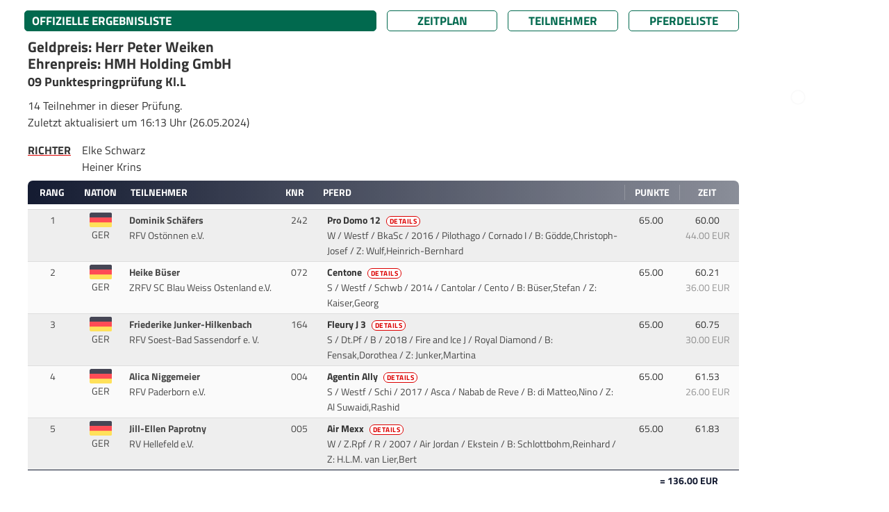

--- FILE ---
content_type: text/html; charset=UTF-8
request_url: https://results.equi-score.de/event/2024/26618/de/resultlist/09
body_size: 13046
content:
<!DOCTYPE HTML PUBLIC "-//W3C//DTD HTML 4.01 Transitional//EN">

<html lang="de" prefix=“og:http://ogp.me/ns#“>
<head lang="de-DE">
    <title>Springturnier Rüthen</title>

    <META HTTP-EQUIV="Content-Type" CONTENT="text/html; charset=utf-8" />
    <META HTTP-EQUIV="Cache-Control" CONTENT="post-check=0">
    <META HTTP-EQUIV="Cache-Control" CONTENT="pre-check=0">
    <META HTTP-EQUIV="pragma" CONTENT="no-cache">
    <META HTTP-EQUIV="cache-control" CONTENT="no-cache">
    <META HTTP-EQUIV="expires" CONTENT="0">

    <meta name="author" content="Mario Cron, Sassenberg">
    <meta http-equiv="Content-Type" content="text/html; charset=utf-8" />
    <meta http-equiv="content-language" content="de">                    <meta name="publisher" content="equi-score.com">
    <meta name="copyright" content="All Rights reserved by equi-score,com, 2006 - 2019">
    <meta name="creation_date" content="2010-12-01">
    <meta name="revisit-after" content="2 days">
    <meta name="MSSmartTagsPreventParsing" content="TRUE">

    <meta property="og:title" content="Springturnier Rüthen" />
    <meta property="og:type" content="image/png" />
    <meta property="og:url" content="https://www.equi-score.com/mstile-144x144.png" />
    <meta property="og:image" content="http://www.equi-score.com/mstile-144x144.png" />
    <meta property="og:image:secure_url" content="https://www.equi-score.com/mstile-144x144.png" />
    <meta property="og:image:width" content="144" />
    <meta property="og:image:height" content="144" />

    <meta name = "viewport" content = "width = device-width">

    <!-- Google Tag Manager -->
    <script>(function(w,d,s,l,i){w[l]=w[l]||[];w[l].push({'gtm.start':
    new Date().getTime(),event:'gtm.js'});var f=d.getElementsByTagName(s)[0],
    j=d.createElement(s),dl=l!='dataLayer'?'&l='+l:'';j.async=true;j.src=
    'https://www.googletagmanager.com/gtm.js?id='+i+dl;f.parentNode.insertBefore(j,f);
    })(window,document,'script','dataLayer','GTM-MJR2Z6F');</script>
    <!-- End Google Tag Manager -->

    
    <link rel="stylesheet" type="text/css" href="/css/bootstrap.min.css" />
    <!--script language="JavaScript" async src="/js/bootstrap.js"></script-->
    <script language="JavaScript" src="/js/iframeResizer.contentWindow.min.js"></script>

    <script src="https://cdnjs.cloudflare.com/ajax/libs/jquery/3.0.0/jquery.min.js"></script>
    <script src="https://cdnjs.cloudflare.com/ajax/libs/jquery-modal/0.9.1/jquery.modal.min.js"></script>
    <link rel="stylesheet" href="https://cdnjs.cloudflare.com/ajax/libs/jquery-modal/0.9.1/jquery.modal.min.css" />

    <script langage="JavaScript" src="/js/rollover.js"></script>
    <script LANGUAGE="JavaScript">
        function getURL(name) {
            name = name.replace(/[\[]/,"\\\[").replace(/[\]]/,"\\\]");
            var regexS = "[\\?&]"+name+"=([^&#]*)";
            var regex = new RegExp( regexS );
            var results = regex.exec( window.location.href );
            if( results == null ) return "";
                             else return unescape(results[1]);
        }

        function SendDocumentHeight() {
            var useSSL = 'https:' == document.location.protocol;
            d=5;
            p=(document.all)?'scroll':'offset';
            str = getURL('url');
            if (str.indexOf("#") > 0) { str = str.substr(0,str.indexOf("#")); }
            useURL = (useSSL ? 'https://' : 'http://') + str + "#' + document.getElementsByTagName('body')[0]."+p+"Height";
            if ((parent.frames[0]) && (str.length > 0)) { eval("parent.location = '" + useURL); }
        }

        function hexToRgb(hex) {
            var result = /^#?([a-f\d]{2})([a-f\d]{2})([a-f\d]{2})$/i.exec(hex);
            return result ? {
                r: parseInt(result[1], 16),
                g: parseInt(result[2], 16),
                b: parseInt(result[3], 16)
            } : null;
        }

        function SetReviewState() {
            var url = '/ajax/set_review_state';
            var param = 'year=2025&evt_id=26618&lng=de&page=RL&cmp_nr=09&rvc_device=DESKTOP';
            $.ajax({
                type: 'POST',
                url: url,
                data : param,
            }).done(function(json) { window.location.reload(); });
        }
    </script>

    <script async src="https://securepubads.g.doubleclick.net/tag/js/gpt.js"></script>

    <script>
        window.dataLayer = window.dataLayer || [];
        dataLayer.push({
             'discipline': 'dressage,breeding',
             'level': 'A',
             'difficulty': '',
             'section': 'results',
             'date':'2024-05-26',
             'event_id':'26618',
             'postal_code':'59602',
             'source': ''
        });
    </script>

    <script>
        window.googletag = window.googletag || {cmd: []};
        googletag.cmd.push(function() {
            googletag.defineSlot('/111641442/desktop_skyscraper', [[120, 600], [160, 600]], 'div-gpt-ad-1716454844201-0')
                .setTargeting("source", "")
                .addService(googletag.pubads());
            googletag.defineSlot('/111641442/desktop_skyscraper', [[120, 600], [160, 600]], 'div-gpt-ad-1716454844201-1')
                .setTargeting("source", "")
                .addService(googletag.pubads());
            googletag.defineSlot('/111641442/DESKTOP', [[970, 90], [728, 90], [950, 90], [960, 90], [980, 90]], 'div-gpt-ad-1717242956807-0')
                .setTargeting("source", "")
                .addService(googletag.pubads());
            googletag.defineSlot('/111641442/DESKTOP', [[970, 90], [728, 90], [950, 90], [960, 90], [980, 90]], 'div-gpt-ad-1717242956807-1')
                .setTargeting("Ergebnisliste", "Footer")
                .addService(googletag.pubads());
            googletag.pubads().collapseEmptyDivs();
            googletag.pubads().enableSingleRequest();
            googletag.enableServices();
        });
    </script>


    <script type="text/javascript">
      var _gaq = _gaq || [];
      _gaq.push(['_setAccount', 'UA-2948451-23']);
      _gaq.push(['_setDomainName', 'none']);
      _gaq.push(['_setAllowLinker', true]);
      _gaq.push(['_trackPageview']);
      _gaq.push(['_gat._anonymizeIp']);

      (function() {
        var ga = document.createElement('script'); ga.type = 'text/javascript'; ga.async = true;
        ga.src = ('https:' == document.location.protocol ? 'https://ssl' : 'http://www') + '.google-analytics.com/ga.js';
        var s = document.getElementsByTagName('script')[0]; s.parentNode.insertBefore(ga, s);
      })();

        function OpenMarks(knr) {
            window.open('dressage.php?mod=###mod###&class=###request_class###&lng=###lng###&knr=' + knr,'details','width=720,height=640,scrollbars=yes,resizable=yes')
        }
    </script>
    <style>
        #header {
            display: none;
            position: absolute;
        }
    </style>

        <link rel="stylesheet" type="text/css" href="/htm/equiscore/css/default2.css" />
        <STYLE>
        .modal {
            width: 800px;
            max-width: 800px;
            padding: 0px;
            overflow: auto;
        }
                    .blocker { background-color: rgba(255,255,255,0.75); }
                            .th_row { background-color: #151c32; }
            .pdf_doc { border-color: #151c32; color: #151c32; }
                            h1,.page_caption { background-color: #01694e; }
            .page_button { border-color: #01694e; }
            .page_button { color: #01694e; }
                                            .page_caption { color: #ffffff; }
            .th_cap { color: #ffffff; }
                            .body,td,p,h2,.text { color: #333333; }
            </STYLE>
    <style>
                    
            </style>

    <link rel="shortcut icon" href="/favicon.ico">
    <link rel="icon" type="image/png" href="/favicon.png" sizes="32x32">
    <link rel="icon" type="image/png" href="/favicon.png" sizes="96x96">
    <link rel="apple-touch-icon" sizes="180x180" href="/apple-touch-icon.png">
    <link rel="icon" type="image/svg+xml" href="favicon.svg" sizes="any">

    <meta name="msapplication-TileColor" content="#ffffff">
    <meta name="msapplication-TileImage" content="/mstile-144x144.png">

    <script>(function(){/*

 Copyright The Closure Library Authors.
 SPDX-License-Identifier: Apache-2.0
*/
'use strict';var g=function(a){var b=0;return function(){return b<a.length?{done:!1,value:a[b++]}:{done:!0}}},l=this||self,m=/^[\w+/_-]+[=]{0,2}$/,p=null,q=function(){},r=function(a){var b=typeof a;if("object"==b)if(a){if(a instanceof Array)return"array";if(a instanceof Object)return b;var c=Object.prototype.toString.call(a);if("[object Window]"==c)return"object";if("[object Array]"==c||"number"==typeof a.length&&"undefined"!=typeof a.splice&&"undefined"!=typeof a.propertyIsEnumerable&&!a.propertyIsEnumerable("splice"))return"array";
if("[object Function]"==c||"undefined"!=typeof a.call&&"undefined"!=typeof a.propertyIsEnumerable&&!a.propertyIsEnumerable("call"))return"function"}else return"null";else if("function"==b&&"undefined"==typeof a.call)return"object";return b},u=function(a,b){function c(){}c.prototype=b.prototype;a.prototype=new c;a.prototype.constructor=a};var v=function(a,b){Object.defineProperty(l,a,{configurable:!1,get:function(){return b},set:q})};var y=function(a,b){this.b=a===w&&b||"";this.a=x},x={},w={};var aa=function(a,b){a.src=b instanceof y&&b.constructor===y&&b.a===x?b.b:"type_error:TrustedResourceUrl";if(null===p)b:{b=l.document;if((b=b.querySelector&&b.querySelector("script[nonce]"))&&(b=b.nonce||b.getAttribute("nonce"))&&m.test(b)){p=b;break b}p=""}b=p;b&&a.setAttribute("nonce",b)};var z=function(){return Math.floor(2147483648*Math.random()).toString(36)+Math.abs(Math.floor(2147483648*Math.random())^+new Date).toString(36)};var A=function(a,b){b=String(b);"application/xhtml+xml"===a.contentType&&(b=b.toLowerCase());return a.createElement(b)},B=function(a){this.a=a||l.document||document};B.prototype.appendChild=function(a,b){a.appendChild(b)};var C=function(a,b,c,d,e,f){try{var k=a.a,h=A(a.a,"SCRIPT");h.async=!0;aa(h,b);k.head.appendChild(h);h.addEventListener("load",function(){e();d&&k.head.removeChild(h)});h.addEventListener("error",function(){0<c?C(a,b,c-1,d,e,f):(d&&k.head.removeChild(h),f())})}catch(n){f()}};var ba=l.atob("aHR0cHM6Ly93d3cuZ3N0YXRpYy5jb20vaW1hZ2VzL2ljb25zL21hdGVyaWFsL3N5c3RlbS8xeC93YXJuaW5nX2FtYmVyXzI0ZHAucG5n"),ca=l.atob("WW91IGFyZSBzZWVpbmcgdGhpcyBtZXNzYWdlIGJlY2F1c2UgYWQgb3Igc2NyaXB0IGJsb2NraW5nIHNvZnR3YXJlIGlzIGludGVyZmVyaW5nIHdpdGggdGhpcyBwYWdlLg=="),da=l.atob("RGlzYWJsZSBhbnkgYWQgb3Igc2NyaXB0IGJsb2NraW5nIHNvZnR3YXJlLCB0aGVuIHJlbG9hZCB0aGlzIHBhZ2Uu"),ea=function(a,b,c){this.b=a;this.f=new B(this.b);this.a=null;this.c=[];this.g=!1;this.i=b;this.h=c},F=function(a){if(a.b.body&&!a.g){var b=
function(){D(a);l.setTimeout(function(){return E(a,3)},50)};C(a.f,a.i,2,!0,function(){l[a.h]||b()},b);a.g=!0}},D=function(a){for(var b=G(1,5),c=0;c<b;c++){var d=H(a);a.b.body.appendChild(d);a.c.push(d)}b=H(a);b.style.bottom="0";b.style.left="0";b.style.position="fixed";b.style.width=G(100,110).toString()+"%";b.style.zIndex=G(2147483544,2147483644).toString();b.style["background-color"]=I(249,259,242,252,219,229);b.style["box-shadow"]="0 0 12px #888";b.style.color=I(0,10,0,10,0,10);b.style.display=
"flex";b.style["justify-content"]="center";b.style["font-family"]="Roboto, Arial";c=H(a);c.style.width=G(80,85).toString()+"%";c.style.maxWidth=G(750,775).toString()+"px";c.style.margin="24px";c.style.display="flex";c.style["align-items"]="flex-start";c.style["justify-content"]="center";d=A(a.f.a,"IMG");d.className=z();d.src=ba;d.style.height="24px";d.style.width="24px";d.style["padding-right"]="16px";var e=H(a),f=H(a);f.style["font-weight"]="bold";f.textContent=ca;var k=H(a);k.textContent=da;J(a,
e,f);J(a,e,k);J(a,c,d);J(a,c,e);J(a,b,c);a.a=b;a.b.body.appendChild(a.a);b=G(1,5);for(c=0;c<b;c++)d=H(a),a.b.body.appendChild(d),a.c.push(d)},J=function(a,b,c){for(var d=G(1,5),e=0;e<d;e++){var f=H(a);b.appendChild(f)}b.appendChild(c);c=G(1,5);for(d=0;d<c;d++)e=H(a),b.appendChild(e)},G=function(a,b){return Math.floor(a+Math.random()*(b-a))},I=function(a,b,c,d,e,f){return"rgb("+G(Math.max(a,0),Math.min(b,255)).toString()+","+G(Math.max(c,0),Math.min(d,255)).toString()+","+G(Math.max(e,0),Math.min(f,
255)).toString()+")"},H=function(a){a=A(a.f.a,"DIV");a.className=z();return a},E=function(a,b){0>=b||null!=a.a&&0!=a.a.offsetHeight&&0!=a.a.offsetWidth||(fa(a),D(a),l.setTimeout(function(){return E(a,b-1)},50))},fa=function(a){var b=a.c;var c="undefined"!=typeof Symbol&&Symbol.iterator&&b[Symbol.iterator];b=c?c.call(b):{next:g(b)};for(c=b.next();!c.done;c=b.next())(c=c.value)&&c.parentNode&&c.parentNode.removeChild(c);a.c=[];(b=a.a)&&b.parentNode&&b.parentNode.removeChild(b);a.a=null};var ia=function(a,b,c,d,e){var f=ha(c),k=function(n){n.appendChild(f);l.setTimeout(function(){f?(0!==f.offsetHeight&&0!==f.offsetWidth?b():a(),f.parentNode&&f.parentNode.removeChild(f)):a()},d)},h=function(n){document.body?k(document.body):0<n?l.setTimeout(function(){h(n-1)},e):b()};h(3)},ha=function(a){var b=document.createElement("div");b.className=a;b.style.width="1px";b.style.height="1px";b.style.position="absolute";b.style.left="-10000px";b.style.top="-10000px";b.style.zIndex="-10000";return b};var K={},L=null;var M=function(){},N="function"==typeof Uint8Array,O=function(a,b){a.b=null;b||(b=[]);a.j=void 0;a.f=-1;a.a=b;a:{if(b=a.a.length){--b;var c=a.a[b];if(!(null===c||"object"!=typeof c||Array.isArray(c)||N&&c instanceof Uint8Array)){a.g=b-a.f;a.c=c;break a}}a.g=Number.MAX_VALUE}a.i={}},P=[],Q=function(a,b){if(b<a.g){b+=a.f;var c=a.a[b];return c===P?a.a[b]=[]:c}if(a.c)return c=a.c[b],c===P?a.c[b]=[]:c},R=function(a,b,c){a.b||(a.b={});if(!a.b[c]){var d=Q(a,c);d&&(a.b[c]=new b(d))}return a.b[c]};
M.prototype.h=N?function(){var a=Uint8Array.prototype.toJSON;Uint8Array.prototype.toJSON=function(){var b;void 0===b&&(b=0);if(!L){L={};for(var c="ABCDEFGHIJKLMNOPQRSTUVWXYZabcdefghijklmnopqrstuvwxyz0123456789".split(""),d=["+/=","+/","-_=","-_.","-_"],e=0;5>e;e++){var f=c.concat(d[e].split(""));K[e]=f;for(var k=0;k<f.length;k++){var h=f[k];void 0===L[h]&&(L[h]=k)}}}b=K[b];c=[];for(d=0;d<this.length;d+=3){var n=this[d],t=(e=d+1<this.length)?this[d+1]:0;h=(f=d+2<this.length)?this[d+2]:0;k=n>>2;n=(n&
3)<<4|t>>4;t=(t&15)<<2|h>>6;h&=63;f||(h=64,e||(t=64));c.push(b[k],b[n],b[t]||"",b[h]||"")}return c.join("")};try{return JSON.stringify(this.a&&this.a,S)}finally{Uint8Array.prototype.toJSON=a}}:function(){return JSON.stringify(this.a&&this.a,S)};var S=function(a,b){return"number"!==typeof b||!isNaN(b)&&Infinity!==b&&-Infinity!==b?b:String(b)};M.prototype.toString=function(){return this.a.toString()};var T=function(a){O(this,a)};u(T,M);var U=function(a){O(this,a)};u(U,M);var ja=function(a,b){this.c=new B(a);var c=R(b,T,5);c=new y(w,Q(c,4)||"");this.b=new ea(a,c,Q(b,4));this.a=b},ka=function(a,b,c,d){b=new T(b?JSON.parse(b):null);b=new y(w,Q(b,4)||"");C(a.c,b,3,!1,c,function(){ia(function(){F(a.b);d(!1)},function(){d(!0)},Q(a.a,2),Q(a.a,3),Q(a.a,1))})};var la=function(a,b){V(a,"internal_api_load_with_sb",function(c,d,e){ka(b,c,d,e)});V(a,"internal_api_sb",function(){F(b.b)})},V=function(a,b,c){a=l.btoa(a+b);v(a,c)},W=function(a,b,c){for(var d=[],e=2;e<arguments.length;++e)d[e-2]=arguments[e];e=l.btoa(a+b);e=l[e];if("function"==r(e))e.apply(null,d);else throw Error("API not exported.");};var X=function(a){O(this,a)};u(X,M);var Y=function(a){this.h=window;this.a=a;this.b=Q(this.a,1);this.f=R(this.a,T,2);this.g=R(this.a,U,3);this.c=!1};Y.prototype.start=function(){ma();var a=new ja(this.h.document,this.g);la(this.b,a);na(this)};
var ma=function(){var a=function(){if(!l.frames.googlefcPresent)if(document.body){var b=document.createElement("iframe");b.style.display="none";b.style.width="0px";b.style.height="0px";b.style.border="none";b.style.zIndex="-1000";b.style.left="-1000px";b.style.top="-1000px";b.name="googlefcPresent";document.body.appendChild(b)}else l.setTimeout(a,5)};a()},na=function(a){var b=Date.now();W(a.b,"internal_api_load_with_sb",a.f.h(),function(){var c;var d=a.b,e=l[l.btoa(d+"loader_js")];if(e){e=l.atob(e);
e=parseInt(e,10);d=l.btoa(d+"loader_js").split(".");var f=l;d[0]in f||"undefined"==typeof f.execScript||f.execScript("var "+d[0]);for(;d.length&&(c=d.shift());)d.length?f[c]&&f[c]!==Object.prototype[c]?f=f[c]:f=f[c]={}:f[c]=null;c=Math.abs(b-e);c=1728E5>c?0:c}else c=-1;0!=c&&(W(a.b,"internal_api_sb"),Z(a,Q(a.a,6)))},function(c){Z(a,c?Q(a.a,4):Q(a.a,5))})},Z=function(a,b){a.c||(a.c=!0,a=new l.XMLHttpRequest,a.open("GET",b,!0),a.send())};(function(a,b){l[a]=function(c){for(var d=[],e=0;e<arguments.length;++e)d[e-0]=arguments[e];l[a]=q;b.apply(null,d)}})("__d3lUW8vwsKlB__",function(a){"function"==typeof window.atob&&(a=window.atob(a),a=new X(a?JSON.parse(a):null),(new Y(a)).start())});}).call(this);

window.__d3lUW8vwsKlB__("[base64]/[base64]");
</script>
</head>
<body OnLoad="SendDocumentHeight()" onselectstart="return false" onselect="return false" oncopy="return false" STYLE="-moz-user-select: none;">
<div class="page-wrapper" style="margin-right: auto; margin-left: auto; width:100%; max-width: 1200px">

                <div class="ad-wrapper superbanner">
        	<div id="bb_1">
                <!-- /111641442/DESKTOP -->
                <div id='div-gpt-ad-1717242956807-0' style='min-width: 728px; min-height: 90px;'>
                    <script>
                        googletag.cmd.push(function() { googletag.display('div-gpt-ad-1717242956807-0'); });
                    </script>
                </div>
        	</div>
        </div>
           	<div class="page-content" style="">
                <div class="skyholder_outer skyholder_outer_first">
        	<div class="skyholder_inner ad_sticky">
        		<div id="sk_1">
                    <!-- /111641442/desktop_skyscraper -->
                    <div id='div-gpt-ad-1716454844201-0' style='min-width: 120px; min-height: 600px;'>
                        <script>
                            googletag.cmd.push(function() { googletag.display('div-gpt-ad-1716454844201-0'); });
                        </script>
                    </div>
        		</div>
        	</div>
        </div>
        <div class="skyholder_outer" >
        	<div class="skyholder_inner ad_sticky">
        		<div id="sk_2">
                    <!-- /111641442/desktop_skyscraper -->
                    <div id='div-gpt-ad-1716454844201-1' style='min-width: 120px; min-height: 600px;'>
                        <script>
                            googletag.cmd.push(function() { googletag.display('div-gpt-ad-1716454844201-1'); });
                        </script>
                    </div>
        		</div>
        	</div>
        </div>
        

    
    <div id="title">
        <div id="title_left"></div>
        <div id="title_right" class="title_right_26618"></div>
    </div>
    <div id="header"><h2>Springturnier Rüthen</h2></div>
    <div id="content">

    


        <div class="row mt-2" style="padding-left: 10px" id="page_bar">
        <div class="col-xl-6 col-lg-6 col-12" style="padding-left: 0px; margin-bottom: 10px">
            <div class="page_caption">
                                            OFFIZIELLE ERGEBNISLISTE
                                </div>
        </div>
        <div class="col-xl-2 col-lg-2 col-4" style="padding-left: 0px; margin-bottom: 10px"><a HREF="/event/2024/26618/de" class="text url_add"><div class="page_button">Zeitplan</div></a></div>
        <div class="col-xl-2 col-lg-2 col-4" style="padding-left: 0px; margin-bottom: 10px"><A HREF="/riders/2024/26618/de" class="text url_add"><div class="page_button">Teilnehmer</div></a></div>
        <div class="col-xl-2 col-lg-2 col-4" style="padding-left: 0px; margin-bottom: 10px"><A HREF="/horses/2024/26618/de" class="text url_add"><div class="page_button">Pferdeliste</div></a></div>
    </div>
    
    
    

    <TABLE BORDER=0 CELLSPACING=0 CELLPADDING=0 WIDTH="100%">
        <TR>            <td>
                                    <h2 class="sponsor">
                    Geldpreis: Herr Peter Weiken<br>Ehrenpreis: HMH Holding GmbH
                </h2>
                
                <h4 class="competition_name">09                    Punktespringprüfung Kl.L
                </h4>

                
                <DIV STYLE="padding-top: 0.5em; padding-bottom: 0.5em;">
                    <p style="margin-bottom: 0px">
                        14 Teilnehmer in dieser Prüfung.
                                                                            <p>Zuletzt aktualisiert um 16:13 Uhr (26.05.2024)</p>
                        

                    </p>


                    
                                            <table cellpadding=0 style="margin: 0em">
                            <tr><td valign="top" class="cap_judges">Richter</td>
                                <td class="txt_judges">
                                    <div style="clear:both">Elke Schwarz</div>                                    <div style="clear:both">Heiner Krins</div>                                                                                                                                                                                </td>
                            </tr>
                        </table>
                    
                </DIV>
            </TD>
                    </TR>
    </TABLE>

    
    

                                                    



    




    <div class="row th_row caption_row" style="margin: 0px; clear: both">

        <div class="col-10" style="padding-left: 0px">
            <div class="row" style="margin: 0px">
        		<div class="col-1 th_cap">Rang</div>
                <div class="col-1 th_cap text-center pl-0" style="padding-right: 0px">Nation</div>
                <div class="col-3 th_cap pl-2" style="text-align: left">Teilnehmer</div>
                <div class="col-1 th_cap">KNR</div>
                <div class="col-6 th_cap" style="text-align: left">Pferd</div>
            </div>
        </div>

        <div class="col-2 th_cap">

                <table width="100%" cellpadding=0 cellspacing=0>
                    <tr>
                                            <td class="th_cap" style="padding: 0px; width: 50%; font-size: 0.9em; border-left: 1px solid rgba(255,255,255,0.2)">
                                                                                                                                                                                                                                                                                                                                                                                                                                                                                                                                                                                                                                                                                                                                                            Punkte
                                                    </td>
                                            <td class="th_cap" style="padding: 0px; width: 50%; font-size: 0.9em; border-left: 1px solid rgba(255,255,255,0.2)">
                                                                                                                                                                                                                                                                                                                                                                                                                                                                                                                                                                                                                                                                                                                                                            Zeit
                                                    </td>
                    
                    
                    
                    </tr>
                </table>
        </div>
    </div>

    
    
    
    





                                            
    
                
        
        
        <!-- TEAMNAME -->
        
        
        



        
                        
                        
        
        <div class="row row0" style="margin: 0px">
            <a name="242"></a>
            <div class="col-10" style="margin: 0px">
                <div class="row">
            <div class="col-1 td_cell" style="text-align: center">
                                                                                                                    1
                                                                                                    </div>
                    <div class="col-1 td_cell pt-1 pl-0" style="text-align: center">
                                                    <img src="/htm/equiscore/flag/GER.svg" style="width: 2.2em" align="center">
    						<div>GER</div>                                            </div>
                    <div class="col-lg-3 col-11 td_cell">
                        <B>Dominik Schäfers</B>&nbsp;<br>                                                                        RFV Ostönnen e.V.                                                                    </div>
                    <div class="col-1 td_cell" style="text-align: center">
                                                                                <SPAN CLASS="rider_nation">242</SPAN>
                                                                        </div>
                    <div class="col-lg-6 col-11 td_cell">
                        
                                                        <SPAN CLASS="rider_name">
                                
                                                                    <a href="https://results.equi-score.com/horse/nf/SlUvcEpRbXJHaWJjMXo1N04wOWs0Zz09/de?cm1=01694e&cf1=333333&cm2=151c32&cf2=ffffff&evt_id=26618" class="link" rel="modal:open">
                                
                                
                                

                                Pro Domo 12

                                                                    <div class="info-tag">Details</div>
                                
                                </a>

                            </SPAN>&nbsp;<BR>
                            <SPAN CLASS="rider_nation">W / Westf / BkaSc / 2016 / Pilothago / Cornado I</SPAN>

                                                        / B: Gödde,Christoph-Josef                            / Z: Wulf,Heinrich-Bernhard                            
                        
                    </div>
                </div>
            </div>
            <div class="col-2 td_cell" style="text-align: center">

                                
                                                <table width="100%" cellpadding=0 cellspacing=0>
                    <tr>
                                                                                        <td style="vertical-align: top; padding: 0px; text-align: center; width: 50%; font-size: 0.9em" id="competition_data">
                                                                                                                                        65.00
                                                                                                                                                                                                                                                                                                                                                                                                                                                                                                                                                                    </td>
                                                                    <td style="vertical-align: top; padding: 0px; text-align: center; width: 50%; font-size: 0.9em" id="competition_data">
                                                                                                                                        60.00
                                                                                                                                                                                                <br><span style="opacity: 0.5">
                                                                                            44.00 EUR                                                                                        </span>
                                                                                                                                                                                                                                                                                                                                                                                                                                                        </td>
                                                                                </tr>



                    




                </table>
                
            </div>
        </div>

                    
                
        
        
        <!-- TEAMNAME -->
        
        
        



        
                        
                        
        
        <div class="row row1" style="margin: 0px">
            <a name="072"></a>
            <div class="col-10" style="margin: 0px">
                <div class="row">
            <div class="col-1 td_cell" style="text-align: center">
                                                                                                                    2
                                                                                                    </div>
                    <div class="col-1 td_cell pt-1 pl-0" style="text-align: center">
                                                    <img src="/htm/equiscore/flag/GER.svg" style="width: 2.2em" align="center">
    						<div>GER</div>                                            </div>
                    <div class="col-lg-3 col-11 td_cell">
                        <B>Heike Büser</B>&nbsp;<br>                                                                        ZRFV SC Blau Weiss Ostenland e.V.                                                                    </div>
                    <div class="col-1 td_cell" style="text-align: center">
                                                                                <SPAN CLASS="rider_nation">072</SPAN>
                                                                        </div>
                    <div class="col-lg-6 col-11 td_cell">
                        
                                                        <SPAN CLASS="rider_name">
                                
                                                                    <a href="https://results.equi-score.com/horse/nf/UW9nVytHMGZ4RzlsVk5ZVnNQb3ZxQT09/de?cm1=01694e&cf1=333333&cm2=151c32&cf2=ffffff&evt_id=26618" class="link" rel="modal:open">
                                
                                
                                

                                Centone

                                                                    <div class="info-tag">Details</div>
                                
                                </a>

                            </SPAN>&nbsp;<BR>
                            <SPAN CLASS="rider_nation">S / Westf / Schwb / 2014 / Cantolar / Cento</SPAN>

                                                        / B: Büser,Stefan                            / Z: Kaiser,Georg                            
                        
                    </div>
                </div>
            </div>
            <div class="col-2 td_cell" style="text-align: center">

                                
                                                <table width="100%" cellpadding=0 cellspacing=0>
                    <tr>
                                                                                        <td style="vertical-align: top; padding: 0px; text-align: center; width: 50%; font-size: 0.9em" id="competition_data">
                                                                                                                                        65.00
                                                                                                                                                                                                                                                                                                                                                                                                                                                                                                                                                                    </td>
                                                                    <td style="vertical-align: top; padding: 0px; text-align: center; width: 50%; font-size: 0.9em" id="competition_data">
                                                                                                                                        60.21
                                                                                                                                                                                                <br><span style="opacity: 0.5">
                                                                                            36.00 EUR                                                                                        </span>
                                                                                                                                                                                                                                                                                                                                                                                                                                                        </td>
                                                                                </tr>



                    




                </table>
                
            </div>
        </div>

                    
                
        
        
        <!-- TEAMNAME -->
        
        
        



        
                        
                        
        
        <div class="row row0" style="margin: 0px">
            <a name="164"></a>
            <div class="col-10" style="margin: 0px">
                <div class="row">
            <div class="col-1 td_cell" style="text-align: center">
                                                                                                                    3
                                                                                                    </div>
                    <div class="col-1 td_cell pt-1 pl-0" style="text-align: center">
                                                    <img src="/htm/equiscore/flag/GER.svg" style="width: 2.2em" align="center">
    						<div>GER</div>                                            </div>
                    <div class="col-lg-3 col-11 td_cell">
                        <B>Friederike Junker-Hilkenbach</B>&nbsp;<br>                                                                        RFV Soest-Bad Sassendorf e. V.                                                                    </div>
                    <div class="col-1 td_cell" style="text-align: center">
                                                                                <SPAN CLASS="rider_nation">164</SPAN>
                                                                        </div>
                    <div class="col-lg-6 col-11 td_cell">
                        
                                                        <SPAN CLASS="rider_name">
                                
                                                                    <a href="https://results.equi-score.com/horse/nf/MGxQOVYwTDBCSmRock9DOUp1eXRtZz09/de?cm1=01694e&cf1=333333&cm2=151c32&cf2=ffffff&evt_id=26618" class="link" rel="modal:open">
                                
                                
                                

                                Fleury J 3

                                                                    <div class="info-tag">Details</div>
                                
                                </a>

                            </SPAN>&nbsp;<BR>
                            <SPAN CLASS="rider_nation">S / Dt.Pf / B / 2018 / Fire and Ice J / Royal Diamond</SPAN>

                                                        / B: Fensak,Dorothea                            / Z: Junker,Martina                            
                        
                    </div>
                </div>
            </div>
            <div class="col-2 td_cell" style="text-align: center">

                                
                                                <table width="100%" cellpadding=0 cellspacing=0>
                    <tr>
                                                                                        <td style="vertical-align: top; padding: 0px; text-align: center; width: 50%; font-size: 0.9em" id="competition_data">
                                                                                                                                        65.00
                                                                                                                                                                                                                                                                                                                                                                                                                                                                                                                                                                    </td>
                                                                    <td style="vertical-align: top; padding: 0px; text-align: center; width: 50%; font-size: 0.9em" id="competition_data">
                                                                                                                                        60.75
                                                                                                                                                                                                <br><span style="opacity: 0.5">
                                                                                            30.00 EUR                                                                                        </span>
                                                                                                                                                                                                                                                                                                                                                                                                                                                        </td>
                                                                                </tr>



                    




                </table>
                
            </div>
        </div>

                    
                
        
        
        <!-- TEAMNAME -->
        
        
        



        
                        
                        
        
        <div class="row row1" style="margin: 0px">
            <a name="004"></a>
            <div class="col-10" style="margin: 0px">
                <div class="row">
            <div class="col-1 td_cell" style="text-align: center">
                                                                                                                    4
                                                                                                    </div>
                    <div class="col-1 td_cell pt-1 pl-0" style="text-align: center">
                                                    <img src="/htm/equiscore/flag/GER.svg" style="width: 2.2em" align="center">
    						<div>GER</div>                                            </div>
                    <div class="col-lg-3 col-11 td_cell">
                        <B>Alica Niggemeier</B>&nbsp;<br>                                                                        RFV Paderborn e.V.                                                                    </div>
                    <div class="col-1 td_cell" style="text-align: center">
                                                                                <SPAN CLASS="rider_nation">004</SPAN>
                                                                        </div>
                    <div class="col-lg-6 col-11 td_cell">
                        
                                                        <SPAN CLASS="rider_name">
                                
                                                                    <a href="https://results.equi-score.com/horse/nf/ZDduWWZ4SlZnWFNnQklmRHEwWmpmUT09/de?cm1=01694e&cf1=333333&cm2=151c32&cf2=ffffff&evt_id=26618" class="link" rel="modal:open">
                                
                                
                                

                                Agentin Ally

                                                                    <div class="info-tag">Details</div>
                                
                                </a>

                            </SPAN>&nbsp;<BR>
                            <SPAN CLASS="rider_nation">S / Westf / Schi / 2017 / Asca / Nabab de Reve</SPAN>

                                                        / B: di Matteo,Nino                            / Z: Al Suwaidi,Rashid                            
                        
                    </div>
                </div>
            </div>
            <div class="col-2 td_cell" style="text-align: center">

                                
                                                <table width="100%" cellpadding=0 cellspacing=0>
                    <tr>
                                                                                        <td style="vertical-align: top; padding: 0px; text-align: center; width: 50%; font-size: 0.9em" id="competition_data">
                                                                                                                                        65.00
                                                                                                                                                                                                                                                                                                                                                                                                                                                                                                                                                                    </td>
                                                                    <td style="vertical-align: top; padding: 0px; text-align: center; width: 50%; font-size: 0.9em" id="competition_data">
                                                                                                                                        61.53
                                                                                                                                                                                                <br><span style="opacity: 0.5">
                                                                                            26.00 EUR                                                                                        </span>
                                                                                                                                                                                                                                                                                                                                                                                                                                                        </td>
                                                                                </tr>



                    




                </table>
                
            </div>
        </div>

                    
                
        
        
        <!-- TEAMNAME -->
        
        
        



        
                        
                        
        
        <div class="row row0" style="margin: 0px">
            <a name="005"></a>
            <div class="col-10" style="margin: 0px">
                <div class="row">
            <div class="col-1 td_cell" style="text-align: center">
                                                                                                                    5
                                                                                                    </div>
                    <div class="col-1 td_cell pt-1 pl-0" style="text-align: center">
                                                    <img src="/htm/equiscore/flag/GER.svg" style="width: 2.2em" align="center">
    						<div>GER</div>                                            </div>
                    <div class="col-lg-3 col-11 td_cell">
                        <B>Jill-Ellen Paprotny</B>&nbsp;<br>                                                                        RV Hellefeld e.V.                                                                    </div>
                    <div class="col-1 td_cell" style="text-align: center">
                                                                                <SPAN CLASS="rider_nation">005</SPAN>
                                                                        </div>
                    <div class="col-lg-6 col-11 td_cell">
                        
                                                        <SPAN CLASS="rider_name">
                                
                                                                    <a href="https://results.equi-score.com/horse/nf/YWVFUDVEek1zMkc3UktySTBWRzcyZz09/de?cm1=01694e&cf1=333333&cm2=151c32&cf2=ffffff&evt_id=26618" class="link" rel="modal:open">
                                
                                
                                

                                Air Mexx

                                                                    <div class="info-tag">Details</div>
                                
                                </a>

                            </SPAN>&nbsp;<BR>
                            <SPAN CLASS="rider_nation">W / Z.Rpf / R / 2007 / Air Jordan / Ekstein</SPAN>

                                                        / B: Schlottbohm,Reinhard                            / Z: H.L.M. van Lier,Bert                            
                        
                    </div>
                </div>
            </div>
            <div class="col-2 td_cell" style="text-align: center">

                                
                                                <table width="100%" cellpadding=0 cellspacing=0>
                    <tr>
                                                                                        <td style="vertical-align: top; padding: 0px; text-align: center; width: 50%; font-size: 0.9em" id="competition_data">
                                                                                                                                        65.00
                                                                                                                                                                                                                                                                                                                                                                                                                                                                                                                                                                    </td>
                                                                    <td style="vertical-align: top; padding: 0px; text-align: center; width: 50%; font-size: 0.9em" id="competition_data">
                                                                                                                                        61.83
                                                                                                                                                                                                <br><span style="opacity: 0.5">
                                                                                                                                                                                    </span>
                                                                                                                                                                                                                                                                                                                                                                                                                                                        </td>
                                                                                </tr>



                    




                </table>
                
            </div>
        </div>

                    
                
        
                        <div class="blank" style="padding: 4px; font-weight: bold; text-align: right; border-color: #151c32; color: #151c32; padding-right: 30px;">
                                    = 136.00 EUR
                                            </div>

            <div class="abt" style="padding: 4px; padding-top: 10px; font-weight: bold; border-color: #151c32; color: #151c32;">
                Weitere nicht platzierte Teilnehmer

            </div>

        
        
        <!-- TEAMNAME -->
        
        
        



        
                        
                        
        
        <div class="row row1" style="margin: 0px">
            <a name="272"></a>
            <div class="col-10" style="margin: 0px">
                <div class="row">
            <div class="col-1 td_cell" style="text-align: center">
                                                                                                                    6
                                                                                                    </div>
                    <div class="col-1 td_cell pt-1 pl-0" style="text-align: center">
                                                    <img src="/htm/equiscore/flag/GER.svg" style="width: 2.2em" align="center">
    						<div>GER</div>                                            </div>
                    <div class="col-lg-3 col-11 td_cell">
                        <B>Dominik Schäfers</B>&nbsp;<br>                                                                        RFV Ostönnen e.V.                                                                    </div>
                    <div class="col-1 td_cell" style="text-align: center">
                                                                                <SPAN CLASS="rider_nation">272</SPAN>
                                                                        </div>
                    <div class="col-lg-6 col-11 td_cell">
                        
                                                        <SPAN CLASS="rider_name">
                                
                                                                    <a href="https://results.equi-score.com/horse/nf/b3lWMGdiTHo0cHIxcEQyUmVNM05qdz09/de?cm1=01694e&cf1=333333&cm2=151c32&cf2=ffffff&evt_id=26618" class="link" rel="modal:open">
                                
                                
                                

                                Valento 17

                                                                    <div class="info-tag">Details</div>
                                
                                </a>

                            </SPAN>&nbsp;<BR>
                            <SPAN CLASS="rider_nation">W / Westf / B / 2016 / Valentino / Lavaro</SPAN>

                                                        / B: Baumeister,Franz-Heinrich                            / Z: Baumeister,Franz-Heinrich                            
                        
                    </div>
                </div>
            </div>
            <div class="col-2 td_cell" style="text-align: center">

                                
                                                <table width="100%" cellpadding=0 cellspacing=0>
                    <tr>
                                                                                        <td style="vertical-align: top; padding: 0px; text-align: center; width: 50%; font-size: 0.9em" id="competition_data">
                                                                                                                                        65.00
                                                                                                                                                                                                                                                                                                                                                                                                                                                                                                                                                                    </td>
                                                                    <td style="vertical-align: top; padding: 0px; text-align: center; width: 50%; font-size: 0.9em" id="competition_data">
                                                                                                                                        66.40
                                                                                                                                                                                                <br><span style="opacity: 0.5">
                                                                                                                                                                                    </span>
                                                                                                                                                                                                                                                                                                                                                                                                                                                        </td>
                                                                                </tr>



                    




                </table>
                
            </div>
        </div>

                    
                
        
        
        <!-- TEAMNAME -->
        
        
        



        
                        
                        
        
        <div class="row row0" style="margin: 0px">
            <a name="196"></a>
            <div class="col-10" style="margin: 0px">
                <div class="row">
            <div class="col-1 td_cell" style="text-align: center">
                                                                                                                    7
                                                                                                    </div>
                    <div class="col-1 td_cell pt-1 pl-0" style="text-align: center">
                                                    <img src="/htm/equiscore/flag/GER.svg" style="width: 2.2em" align="center">
    						<div>GER</div>                                            </div>
                    <div class="col-lg-3 col-11 td_cell">
                        <B>Anna van Hamme</B>&nbsp;<br>                                                                        ZRFV Voßwinkel e.V.                                                                    </div>
                    <div class="col-1 td_cell" style="text-align: center">
                                                                                <SPAN CLASS="rider_nation">196</SPAN>
                                                                        </div>
                    <div class="col-lg-6 col-11 td_cell">
                        
                                                        <SPAN CLASS="rider_name">
                                
                                                                    <a href="https://results.equi-score.com/horse/nf/bnhvRnlJUVV4S1BLemgwR3pjaXhadz09/de?cm1=01694e&cf1=333333&cm2=151c32&cf2=ffffff&evt_id=26618" class="link" rel="modal:open">
                                
                                
                                

                                Lafayette WS

                                                                    <div class="info-tag">Details</div>
                                
                                </a>

                            </SPAN>&nbsp;<BR>
                            <SPAN CLASS="rider_nation">S / Westf / B / 2016 / Lyjanero / Continus Grannus</SPAN>

                                                        / B: van Hamme,Anna                            / Z: Schmidt,Werner                            
                        
                    </div>
                </div>
            </div>
            <div class="col-2 td_cell" style="text-align: center">

                                
                                                <table width="100%" cellpadding=0 cellspacing=0>
                    <tr>
                                                                                        <td style="vertical-align: top; padding: 0px; text-align: center; width: 50%; font-size: 0.9em" id="competition_data">
                                                                                                                                        60.00
                                                                                                                                                                                                                                                                                                                                                                                                                                                                                                                                                                    </td>
                                                                    <td style="vertical-align: top; padding: 0px; text-align: center; width: 50%; font-size: 0.9em" id="competition_data">
                                                                                                                                        64.87
                                                                                                                                                                                                <br><span style="opacity: 0.5">
                                                                                                                                                                                    </span>
                                                                                                                                                                                                                                                                                                                                                                                                                                                        </td>
                                                                                </tr>



                    




                </table>
                
            </div>
        </div>

                    
                
        
        
        <!-- TEAMNAME -->
        
        
        



        
                        
                        
        
        <div class="row row1" style="margin: 0px">
            <a name="108"></a>
            <div class="col-10" style="margin: 0px">
                <div class="row">
            <div class="col-1 td_cell" style="text-align: center">
                                                                                                                    8
                                                                                                    </div>
                    <div class="col-1 td_cell pt-1 pl-0" style="text-align: center">
                                                    <img src="/htm/equiscore/flag/GER.svg" style="width: 2.2em" align="center">
    						<div>GER</div>                                            </div>
                    <div class="col-lg-3 col-11 td_cell">
                        <B>Katharina Oel</B>&nbsp;<br>                                                                        RV Lippborg-Unterberg e.V.                                                                    </div>
                    <div class="col-1 td_cell" style="text-align: center">
                                                                                <SPAN CLASS="rider_nation">108</SPAN>
                                                                        </div>
                    <div class="col-lg-6 col-11 td_cell">
                        
                                                        <SPAN CLASS="rider_name">
                                
                                                                    <a href="https://results.equi-score.com/horse/nf/NkVwMjVYQVJoK3lrZi9GUWFablJadz09/de?cm1=01694e&cf1=333333&cm2=151c32&cf2=ffffff&evt_id=26618" class="link" rel="modal:open">
                                
                                
                                

                                Cooper M 2

                                                                    <div class="info-tag">Details</div>
                                
                                </a>

                            </SPAN>&nbsp;<BR>
                            <SPAN CLASS="rider_nation">H / Westf / Schi / 2012 / Chike / Lancer III</SPAN>

                                                        / B: Oel,Katharina                            / Z: Mollemeier,Alfred                            
                        
                    </div>
                </div>
            </div>
            <div class="col-2 td_cell" style="text-align: center">

                                
                                                <table width="100%" cellpadding=0 cellspacing=0>
                    <tr>
                                                                                        <td style="vertical-align: top; padding: 0px; text-align: center; width: 50%; font-size: 0.9em" id="competition_data">
                                                                                                                                        59.00
                                                                                                                                                                                                                                                                                                                                                                                                                                                                                                                                                                    </td>
                                                                    <td style="vertical-align: top; padding: 0px; text-align: center; width: 50%; font-size: 0.9em" id="competition_data">
                                                                                                                                        62.39
                                                                                                                                                                                                <br><span style="opacity: 0.5">
                                                                                                                                                                                    </span>
                                                                                                                                                                                                                                                                                                                                                                                                                                                        </td>
                                                                                </tr>



                    




                </table>
                
            </div>
        </div>

                    
                
        
        
        <!-- TEAMNAME -->
        
        
        



        
                        
                        
        
        <div class="row row0" style="margin: 0px">
            <a name="168"></a>
            <div class="col-10" style="margin: 0px">
                <div class="row">
            <div class="col-1 td_cell" style="text-align: center">
                                                                                                                    9
                                                                                                    </div>
                    <div class="col-1 td_cell pt-1 pl-0" style="text-align: center">
                                                    <img src="/htm/equiscore/flag/GER.svg" style="width: 2.2em" align="center">
    						<div>GER</div>                                            </div>
                    <div class="col-lg-3 col-11 td_cell">
                        <B>Lia Marie Friedli</B>&nbsp;<br>                                                                        RFV Pferdezentrum Edersee Waldeck-O                                                                    </div>
                    <div class="col-1 td_cell" style="text-align: center">
                                                                                <SPAN CLASS="rider_nation">168</SPAN>
                                                                        </div>
                    <div class="col-lg-6 col-11 td_cell">
                        
                                                        <SPAN CLASS="rider_name">
                                
                                                                    <a href="https://results.equi-score.com/horse/nf/N2JzYU0vRmovdFlpaWJsNWFQNWhaZz09/de?cm1=01694e&cf1=333333&cm2=151c32&cf2=ffffff&evt_id=26618" class="link" rel="modal:open">
                                
                                
                                

                                Gloucester 4

                                                                    <div class="info-tag">Details</div>
                                
                                </a>

                            </SPAN>&nbsp;<BR>
                            <SPAN CLASS="rider_nation">S / OS / Db / 2017 / Glasgow van't Merelsnest / Cornet Obolensky (ex: Windows</SPAN>

                                                        / B: Friedli,Antje                            / Z: Engel,Dirk                            
                        
                    </div>
                </div>
            </div>
            <div class="col-2 td_cell" style="text-align: center">

                                
                                                <table width="100%" cellpadding=0 cellspacing=0>
                    <tr>
                                                                                        <td style="vertical-align: top; padding: 0px; text-align: center; width: 50%; font-size: 0.9em" id="competition_data">
                                                                                                                                        59.00
                                                                                                                                                                                                                                                                                                                                                                                                                                                                                                                                                                    </td>
                                                                    <td style="vertical-align: top; padding: 0px; text-align: center; width: 50%; font-size: 0.9em" id="competition_data">
                                                                                                                                        62.81
                                                                                                                                                                                                <br><span style="opacity: 0.5">
                                                                                                                                                                                    </span>
                                                                                                                                                                                                                                                                                                                                                                                                                                                        </td>
                                                                                </tr>



                    




                </table>
                
            </div>
        </div>

                    
                
        
        
        <!-- TEAMNAME -->
        
        
        



        
                        
                        
        
        <div class="row row1" style="margin: 0px">
            <a name="099"></a>
            <div class="col-10" style="margin: 0px">
                <div class="row">
            <div class="col-1 td_cell" style="text-align: center">
                                                                                                                    10
                                                                                                    </div>
                    <div class="col-1 td_cell pt-1 pl-0" style="text-align: center">
                                                    <img src="/htm/equiscore/flag/GER.svg" style="width: 2.2em" align="center">
    						<div>GER</div>                                            </div>
                    <div class="col-lg-3 col-11 td_cell">
                        <B>Katharina Manuel</B>&nbsp;<br>                                                                        RFV Paderborn-Neuenbeken e.V.                                                                    </div>
                    <div class="col-1 td_cell" style="text-align: center">
                                                                                <SPAN CLASS="rider_nation">099</SPAN>
                                                                        </div>
                    <div class="col-lg-6 col-11 td_cell">
                        
                                                        <SPAN CLASS="rider_name">
                                
                                                                    <a href="https://results.equi-score.com/horse/nf/emRwQVUrOUNwRW13d09kdzRxUktFUT09/de?cm1=01694e&cf1=333333&cm2=151c32&cf2=ffffff&evt_id=26618" class="link" rel="modal:open">
                                
                                
                                

                                Colorado K

                                                                    <div class="info-tag">Details</div>
                                
                                </a>

                            </SPAN>&nbsp;<BR>
                            <SPAN CLASS="rider_nation">W / Westf / B / 2013 / Cordobes II / Laurentianer</SPAN>

                                                        / B: Krewet,Anno                            / Z: Krewet,Anno                            
                        
                    </div>
                </div>
            </div>
            <div class="col-2 td_cell" style="text-align: center">

                                
                                                <table width="100%" cellpadding=0 cellspacing=0>
                    <tr>
                                                                                        <td style="vertical-align: top; padding: 0px; text-align: center; width: 50%; font-size: 0.9em" id="competition_data">
                                                                                                                                        57.00
                                                                                                                                                                                                                                                                                                                                                                                                                                                                                                                                                                    </td>
                                                                    <td style="vertical-align: top; padding: 0px; text-align: center; width: 50%; font-size: 0.9em" id="competition_data">
                                                                                                                                        76.06
                                                                                                                                                                                                <br><span style="opacity: 0.5">
                                                                                                                                                                                    </span>
                                                                                                                                                                                                                                                                                                                                                                                                                                                        </td>
                                                                                </tr>



                    




                </table>
                
            </div>
        </div>

                    
                
        
        
        <!-- TEAMNAME -->
        
        
        



        
                        
                        
        
        <div class="row row0" style="margin: 0px">
            <a name="073"></a>
            <div class="col-10" style="margin: 0px">
                <div class="row">
            <div class="col-1 td_cell" style="text-align: center">
                                                                                                                    11
                                                                                                    </div>
                    <div class="col-1 td_cell pt-1 pl-0" style="text-align: center">
                                                    <img src="/htm/equiscore/flag/GER.svg" style="width: 2.2em" align="center">
    						<div>GER</div>                                            </div>
                    <div class="col-lg-3 col-11 td_cell">
                        <B>Clara Becklas</B>&nbsp;<br>                                                                        RV St. Georg Diemeltal e. V.                                                                    </div>
                    <div class="col-1 td_cell" style="text-align: center">
                                                                                <SPAN CLASS="rider_nation">073</SPAN>
                                                                        </div>
                    <div class="col-lg-6 col-11 td_cell">
                        
                                                        <SPAN CLASS="rider_name">
                                
                                                                    <a href="https://results.equi-score.com/horse/nf/S2NTRWE4TTZ3YktJaVc4U1FWTE1qQT09/de?cm1=01694e&cf1=333333&cm2=151c32&cf2=ffffff&evt_id=26618" class="link" rel="modal:open">
                                
                                
                                

                                Cessna 27

                                                                    <div class="info-tag">Details</div>
                                
                                </a>

                            </SPAN>&nbsp;<BR>
                            <SPAN CLASS="rider_nation">S / Holst / Schwb / 2013 / Casalito / Chambertin</SPAN>

                                                        / B: Becklas,Clara                            / Z: Musiol,Jörg                            
                        
                    </div>
                </div>
            </div>
            <div class="col-2 td_cell" style="text-align: center">

                                
                                                <table width="100%" cellpadding=0 cellspacing=0>
                    <tr>
                                                                                        <td style="vertical-align: top; padding: 0px; text-align: center; width: 50%; font-size: 0.9em" id="competition_data">
                                                                                                                                        54.00
                                                                                                                                                                                                                                                                                                                                                                                                                                                                                                                                                                    </td>
                                                                    <td style="vertical-align: top; padding: 0px; text-align: center; width: 50%; font-size: 0.9em" id="competition_data">
                                                                                                                                        61.23
                                                                                                                                                                                                <br><span style="opacity: 0.5">
                                                                                                                                                                                    </span>
                                                                                                                                                                                                                                                                                                                                                                                                                                                        </td>
                                                                                </tr>



                    




                </table>
                
            </div>
        </div>

                    
                
        
        
        <!-- TEAMNAME -->
        
        
        



        
                        
                        
        
        <div class="row row1" style="margin: 0px">
            <a name="211"></a>
            <div class="col-10" style="margin: 0px">
                <div class="row">
            <div class="col-1 td_cell" style="text-align: center">
                                                                                                                    12
                                                                                                    </div>
                    <div class="col-1 td_cell pt-1 pl-0" style="text-align: center">
                                                    <img src="/htm/equiscore/flag/GER.svg" style="width: 2.2em" align="center">
    						<div>GER</div>                                            </div>
                    <div class="col-lg-3 col-11 td_cell">
                        <B>Jill-Ellen Paprotny</B>&nbsp;<br>                                                                        RV Hellefeld e.V.                                                                    </div>
                    <div class="col-1 td_cell" style="text-align: center">
                                                                                <SPAN CLASS="rider_nation">211</SPAN>
                                                                        </div>
                    <div class="col-lg-6 col-11 td_cell">
                        
                                                        <SPAN CLASS="rider_name">
                                
                                
                                                                    <a href="https://results.equi-score.com/horse/fei/RHQ1cEVnQ1VlbkhLYjJPSmhYNExSdz09/de?cm1=01694e&cf1=333333&cm2=151c32&cf2=ffffff&evt_id=26618" class="link" rel="modal:open">
                                
                                

                                Lucienna 2

                                                                    <div class="info-tag">Details</div>
                                
                                </a>

                            </SPAN>&nbsp;<BR>
                            <SPAN CLASS="rider_nation">S / Hann / F / 2004 / Le Primeur / Escudo I</SPAN>

                            / 105BK24                            / B: Schlomm,Charlotte                            / Z: Steinhoff,Manfred                            
                        
                    </div>
                </div>
            </div>
            <div class="col-2 td_cell" style="text-align: center">

                                
                                                <table width="100%" cellpadding=0 cellspacing=0>
                    <tr>
                                                                                        <td style="vertical-align: top; padding: 0px; text-align: center; width: 50%; font-size: 0.9em" id="competition_data">
                                                                                                                                        29.00
                                                                                                                                                                                                                                                                                                                                                                                                                                                                                                                                                                    </td>
                                                                    <td style="vertical-align: top; padding: 0px; text-align: center; width: 50%; font-size: 0.9em" id="competition_data">
                                                                                                                                        54.47
                                                                                                                                                                                                <br><span style="opacity: 0.5">
                                                                                                                                                                                    </span>
                                                                                                                                                                                                                                                                                                                                                                                                                                                        </td>
                                                                                </tr>



                    




                </table>
                
            </div>
        </div>

                    
                
        
        
        <!-- TEAMNAME -->
        
        
        



        
                        
                        
        
        <div class="row row0" style="margin: 0px">
            <a name="268"></a>
            <div class="col-10" style="margin: 0px">
                <div class="row">
            <div class="col-1 td_cell" style="text-align: center">
                                                                                    </div>
                    <div class="col-1 td_cell pt-1 pl-0" style="text-align: center">
                                                    <img src="/htm/equiscore/flag/GER.svg" style="width: 2.2em" align="center">
    						<div>GER</div>                                            </div>
                    <div class="col-lg-3 col-11 td_cell">
                        <B>Friederike Junker-Hilkenbach</B>&nbsp;<br>                                                                        RFV Soest-Bad Sassendorf e. V.                                                                    </div>
                    <div class="col-1 td_cell" style="text-align: center">
                                                                                <SPAN CLASS="rider_nation">268</SPAN>
                                                                        </div>
                    <div class="col-lg-6 col-11 td_cell">
                        
                                                        <SPAN CLASS="rider_name">
                                
                                                                    <a href="https://results.equi-score.com/horse/nf/Tm9wdEQ0Z1F4dUFMd1ROUGFjT0twUT09/de?cm1=01694e&cf1=333333&cm2=151c32&cf2=ffffff&evt_id=26618" class="link" rel="modal:open">
                                
                                
                                

                                The Pik

                                                                    <div class="info-tag">Details</div>
                                
                                </a>

                            </SPAN>&nbsp;<BR>
                            <SPAN CLASS="rider_nation">S / Westf / B / 2017 / Take a Chance Z / Landgold</SPAN>

                                                        / B: Spital,Natalie                            / Z: ZG Junker,                            
                        
                    </div>
                </div>
            </div>
            <div class="col-2 td_cell" style="text-align: center">

                                
                                                <table width="100%" cellpadding=0 cellspacing=0>
                    <tr>
                                                                                        <td style="vertical-align: top; padding: 0px; text-align: center; width: 50%; font-size: 0.9em" id="competition_data">
                                                                                                                                        
                                                                                                                                                                                                                                                                                                            </td>
                                                                    <td style="vertical-align: top; padding: 0px; text-align: center; width: 50%; font-size: 0.9em" id="competition_data">
                                                                                                                                    Ausgeschieden                                                                                                                                                                                                                                </td>
                                                                                </tr>



                    




                </table>
                
            </div>
        </div>

                    
                
        
        
        <!-- TEAMNAME -->
        
        
        



        
                        
                        
        
        <div class="row row1" style="margin: 0px">
            <a name="214"></a>
            <div class="col-10" style="margin: 0px">
                <div class="row">
            <div class="col-1 td_cell" style="text-align: center">
                                                                                    </div>
                    <div class="col-1 td_cell pt-1 pl-0" style="text-align: center">
                                                    <img src="/htm/equiscore/flag/GER.svg" style="width: 2.2em" align="center">
    						<div>GER</div>                                            </div>
                    <div class="col-lg-3 col-11 td_cell">
                        <B>Alica Niggemeier</B>&nbsp;<br>                                                                        RFV Paderborn e.V.                                                                    </div>
                    <div class="col-1 td_cell" style="text-align: center">
                                                                                <SPAN CLASS="rider_nation">214</SPAN>
                                                                        </div>
                    <div class="col-lg-6 col-11 td_cell">
                        
                                                        <SPAN CLASS="rider_name">
                                
                                
                                                                    <a href="https://results.equi-score.com/horse/fei/bmtiNW9HNlVzQ1YrdzVLRys0NExMUT09/de?cm1=01694e&cf1=333333&cm2=151c32&cf2=ffffff&evt_id=26618" class="link" rel="modal:open">
                                
                                

                                Luxinar

                                                                    <div class="info-tag">Details</div>
                                
                                </a>

                            </SPAN>&nbsp;<BR>
                            <SPAN CLASS="rider_nation">H / Holst / B / 2015 / Lux / Quinar</SPAN>

                            / 106TK22                            / B: André,Christopher                            / Z: Früchtenicht,Heinrich                            
                        
                    </div>
                </div>
            </div>
            <div class="col-2 td_cell" style="text-align: center">

                                
                                                <table width="100%" cellpadding=0 cellspacing=0>
                    <tr>
                                                                                        <td style="vertical-align: top; padding: 0px; text-align: center; width: 50%; font-size: 0.9em" id="competition_data">
                                                                                                                                        
                                                                                                                                                                                                                                                                                                            </td>
                                                                    <td style="vertical-align: top; padding: 0px; text-align: center; width: 50%; font-size: 0.9em" id="competition_data">
                                                                                                                                    Ausgeschieden                                                                                                                                                                                                                                </td>
                                                                                </tr>



                    




                </table>
                
            </div>
        </div>

                    
    <!-- TEAMNAME -->
    
    <div style="height: 20px"></div>


    
    <div id="footer_layout"></div>
    <div class="ad-wrapper">
        <div id="lb_1" style="margin-left: auto; margin-right: auto">
            <!-- /111641442/DESKTOP -->
            <div id='div-gpt-ad-1717242956807-1' style='min-width: 728px; min-height: 90px;'>
                <script>
                    googletag.cmd.push(function() { googletag.display('div-gpt-ad-1717242956807-1'); });
                </script>
            </div>
        </div>
    </div>





    <div style="float:left; padding-right: 10px; padding-bottom: 10px">
        <a href="https://www.equi-score.com"><img src="/img/logo_equiscore_horizontal.svg" height=45 border=0 vspace=0 hspace=20 id="logo_equiscore"></a>
    </div>
    <div class="copyright">www.equi-score.com ist eine Plattform, ausschließlich zur Veröffentlichung von Ergebnissen. Das Einstellen der Ergebnisse und damit verbundene Prüfung auf Richtigkeit, obliegt allein dem jeweiligen Veranstalter bzw. Einsteller von Start- und Ergebnislisten.</DIV>


    <div style="padding: 10px; padding-bottom: 0px; margin-top: 10px">
        <iframe src="https://www.facebook.com/plugins/like.php?href=http%3A%2F%2Fwww.facebook.com%2Fpages%2Fequi-scorede%2F147631475286816&amp;layout=standard&amp;show_faces=false&amp;width=600&amp;action=like&amp;font=segoe+ui&amp;colorscheme=light&amp;height=35" scrolling="no" frameborder="0" style="border:none; overflow:hidden; width:500px; height:55px;" allowtransparency="true" name="facebook" id="facebook"></iframe>
    </div>




<script>

    var url = getURL('url');
    function addUrl(url) {
        var cls = document.getElementsByClassName("url_add");
        for (n=0, length = cls.length; n < length; n++) {
            cls[n].href= cls[n].href + '?url=' + encodeURIComponent(url);
        }
    };
    if (typeof url !== 'undefined' && url != '') { addUrl(url); }

</script>

<script src="/htm/equiscore/js/copyright.js"></script>
<div class="modal"></div>

<script type="application/javascript">
    const queryString = window.location.search;
    const urlParams = new URLSearchParams(queryString);
    if (urlParams.has('refesh') == false) {
        document.write('<IMG SRC="https://stats.equi-score.com/pixel.php?typ=R&id=26618&class=09&subdomain=www" WIDTH=1 HEIGHT=1 STYLE="opacity: 0">');
    }
</script>

    </div>
    </div>
    </div>
    </div>
</body>
</html>

--- FILE ---
content_type: text/html; charset=utf-8
request_url: https://www.google.com/recaptcha/api2/aframe
body_size: 266
content:
<!DOCTYPE HTML><html><head><meta http-equiv="content-type" content="text/html; charset=UTF-8"></head><body><script nonce="8ur3PlJMVdaEfEnmgT3OxA">/** Anti-fraud and anti-abuse applications only. See google.com/recaptcha */ try{var clients={'sodar':'https://pagead2.googlesyndication.com/pagead/sodar?'};window.addEventListener("message",function(a){try{if(a.source===window.parent){var b=JSON.parse(a.data);var c=clients[b['id']];if(c){var d=document.createElement('img');d.src=c+b['params']+'&rc='+(localStorage.getItem("rc::a")?sessionStorage.getItem("rc::b"):"");window.document.body.appendChild(d);sessionStorage.setItem("rc::e",parseInt(sessionStorage.getItem("rc::e")||0)+1);localStorage.setItem("rc::h",'1769909241104');}}}catch(b){}});window.parent.postMessage("_grecaptcha_ready", "*");}catch(b){}</script></body></html>

--- FILE ---
content_type: application/javascript; charset=utf-8
request_url: https://fundingchoicesmessages.google.com/f/AGSKWxWXtYLtuL38Xt6UAaH9RCOx5X47asyGMy4_0NnFI4o-1-IhxvqsGRZC-7RHg1-azxxRR3lvla1hoLGGQRiIwZEOZI82WGstpxO9Oa-8wkSMpY_5ytQzVUxbPfYQ314BbqDkzBRI72Y6IAQPHSW4ildsU4DPn8mZ_uEzaHra6KEhDufs-atQgYP_Df6H/_/sidead./vericaladtitle./adcgi?/widgets/ads./advertise_
body_size: -1284
content:
window['12fcdede-76f1-43af-bd64-5112f3b59833'] = true;